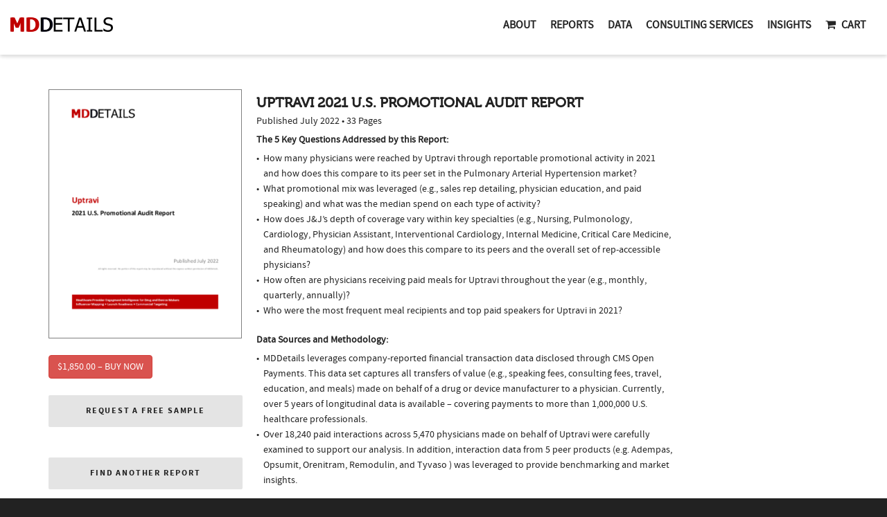

--- FILE ---
content_type: text/javascript; charset=utf-8
request_url: https://api.getdrip.com/client/track?url=https%3A%2F%2Fmddetails.com%2Fdownloads%2Fuptravi-2021-report%2F&visitor_uuid=6ef58a5c778148b293c88cffe53c2561&_action=Visited%20a%20page&source=drip&drip_account_id=3736878&callback=Drip_531527862
body_size: -169
content:
Drip_531527862({ success: true, visitor_uuid: "6ef58a5c778148b293c88cffe53c2561", anonymous: true });

--- FILE ---
content_type: text/javascript; charset=utf-8
request_url: https://api.getdrip.com/client/events/visit?drip_account_id=3736878&referrer=&url=https%3A%2F%2Fmddetails.com%2Fdownloads%2Fuptravi-2021-report%2F&domain=mddetails.com&time_zone=UTC&enable_third_party_cookies=f&callback=Drip_498796364
body_size: -182
content:
Drip_498796364({ success: true, visitor_uuid: "6ef58a5c778148b293c88cffe53c2561" });